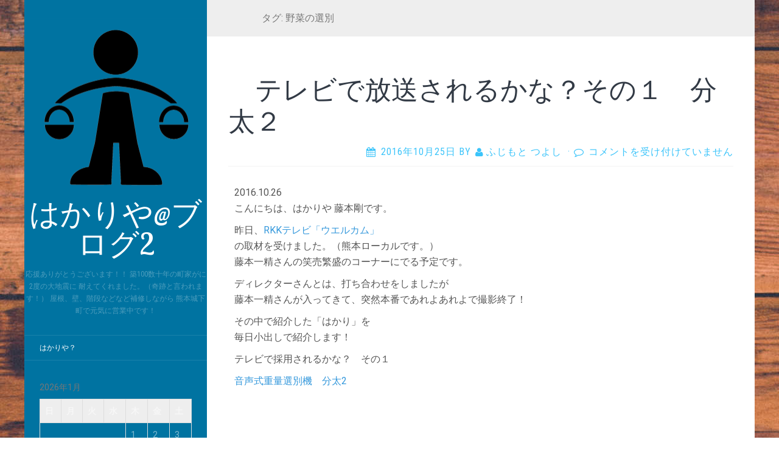

--- FILE ---
content_type: text/html; charset=UTF-8
request_url: https://kgmg.blue/tag/%E9%87%8E%E8%8F%9C%E3%81%AE%E9%81%B8%E5%88%A5/
body_size: 11257
content:
<!DOCTYPE html>
<html lang="ja">
<head>
		<meta charset="UTF-8" />
	<meta http-equiv="X-UA-Compatible" content="IE=edge">
	<meta name="viewport" content="width=device-width, initial-scale=1.0" />
	<link rel="profile" href="http://gmpg.org/xfn/11" />
	<link rel="pingback" href="https://kgmg.blue/xmlrpc.php" />
	<title>野菜の選別 &#8211; はかりや@ブログ2</title>
<meta name='robots' content='max-image-preview:large' />
<link rel='dns-prefetch' href='//fonts.googleapis.com' />
<link rel="alternate" type="application/rss+xml" title="はかりや@ブログ2 &raquo; フィード" href="https://kgmg.blue/feed/" />
<link rel="alternate" type="application/rss+xml" title="はかりや@ブログ2 &raquo; コメントフィード" href="https://kgmg.blue/comments/feed/" />
<link rel="alternate" type="application/rss+xml" title="はかりや@ブログ2 &raquo; 野菜の選別 タグのフィード" href="https://kgmg.blue/tag/%e9%87%8e%e8%8f%9c%e3%81%ae%e9%81%b8%e5%88%a5/feed/" />
<style id='wp-img-auto-sizes-contain-inline-css' type='text/css'>
img:is([sizes=auto i],[sizes^="auto," i]){contain-intrinsic-size:3000px 1500px}
/*# sourceURL=wp-img-auto-sizes-contain-inline-css */
</style>
<style id='wp-emoji-styles-inline-css' type='text/css'>

	img.wp-smiley, img.emoji {
		display: inline !important;
		border: none !important;
		box-shadow: none !important;
		height: 1em !important;
		width: 1em !important;
		margin: 0 0.07em !important;
		vertical-align: -0.1em !important;
		background: none !important;
		padding: 0 !important;
	}
/*# sourceURL=wp-emoji-styles-inline-css */
</style>
<style id='wp-block-library-inline-css' type='text/css'>
:root{--wp-block-synced-color:#7a00df;--wp-block-synced-color--rgb:122,0,223;--wp-bound-block-color:var(--wp-block-synced-color);--wp-editor-canvas-background:#ddd;--wp-admin-theme-color:#007cba;--wp-admin-theme-color--rgb:0,124,186;--wp-admin-theme-color-darker-10:#006ba1;--wp-admin-theme-color-darker-10--rgb:0,107,160.5;--wp-admin-theme-color-darker-20:#005a87;--wp-admin-theme-color-darker-20--rgb:0,90,135;--wp-admin-border-width-focus:2px}@media (min-resolution:192dpi){:root{--wp-admin-border-width-focus:1.5px}}.wp-element-button{cursor:pointer}:root .has-very-light-gray-background-color{background-color:#eee}:root .has-very-dark-gray-background-color{background-color:#313131}:root .has-very-light-gray-color{color:#eee}:root .has-very-dark-gray-color{color:#313131}:root .has-vivid-green-cyan-to-vivid-cyan-blue-gradient-background{background:linear-gradient(135deg,#00d084,#0693e3)}:root .has-purple-crush-gradient-background{background:linear-gradient(135deg,#34e2e4,#4721fb 50%,#ab1dfe)}:root .has-hazy-dawn-gradient-background{background:linear-gradient(135deg,#faaca8,#dad0ec)}:root .has-subdued-olive-gradient-background{background:linear-gradient(135deg,#fafae1,#67a671)}:root .has-atomic-cream-gradient-background{background:linear-gradient(135deg,#fdd79a,#004a59)}:root .has-nightshade-gradient-background{background:linear-gradient(135deg,#330968,#31cdcf)}:root .has-midnight-gradient-background{background:linear-gradient(135deg,#020381,#2874fc)}:root{--wp--preset--font-size--normal:16px;--wp--preset--font-size--huge:42px}.has-regular-font-size{font-size:1em}.has-larger-font-size{font-size:2.625em}.has-normal-font-size{font-size:var(--wp--preset--font-size--normal)}.has-huge-font-size{font-size:var(--wp--preset--font-size--huge)}.has-text-align-center{text-align:center}.has-text-align-left{text-align:left}.has-text-align-right{text-align:right}.has-fit-text{white-space:nowrap!important}#end-resizable-editor-section{display:none}.aligncenter{clear:both}.items-justified-left{justify-content:flex-start}.items-justified-center{justify-content:center}.items-justified-right{justify-content:flex-end}.items-justified-space-between{justify-content:space-between}.screen-reader-text{border:0;clip-path:inset(50%);height:1px;margin:-1px;overflow:hidden;padding:0;position:absolute;width:1px;word-wrap:normal!important}.screen-reader-text:focus{background-color:#ddd;clip-path:none;color:#444;display:block;font-size:1em;height:auto;left:5px;line-height:normal;padding:15px 23px 14px;text-decoration:none;top:5px;width:auto;z-index:100000}html :where(.has-border-color){border-style:solid}html :where([style*=border-top-color]){border-top-style:solid}html :where([style*=border-right-color]){border-right-style:solid}html :where([style*=border-bottom-color]){border-bottom-style:solid}html :where([style*=border-left-color]){border-left-style:solid}html :where([style*=border-width]){border-style:solid}html :where([style*=border-top-width]){border-top-style:solid}html :where([style*=border-right-width]){border-right-style:solid}html :where([style*=border-bottom-width]){border-bottom-style:solid}html :where([style*=border-left-width]){border-left-style:solid}html :where(img[class*=wp-image-]){height:auto;max-width:100%}:where(figure){margin:0 0 1em}html :where(.is-position-sticky){--wp-admin--admin-bar--position-offset:var(--wp-admin--admin-bar--height,0px)}@media screen and (max-width:600px){html :where(.is-position-sticky){--wp-admin--admin-bar--position-offset:0px}}

/*# sourceURL=wp-block-library-inline-css */
</style><style id='global-styles-inline-css' type='text/css'>
:root{--wp--preset--aspect-ratio--square: 1;--wp--preset--aspect-ratio--4-3: 4/3;--wp--preset--aspect-ratio--3-4: 3/4;--wp--preset--aspect-ratio--3-2: 3/2;--wp--preset--aspect-ratio--2-3: 2/3;--wp--preset--aspect-ratio--16-9: 16/9;--wp--preset--aspect-ratio--9-16: 9/16;--wp--preset--color--black: #000000;--wp--preset--color--cyan-bluish-gray: #abb8c3;--wp--preset--color--white: #ffffff;--wp--preset--color--pale-pink: #f78da7;--wp--preset--color--vivid-red: #cf2e2e;--wp--preset--color--luminous-vivid-orange: #ff6900;--wp--preset--color--luminous-vivid-amber: #fcb900;--wp--preset--color--light-green-cyan: #7bdcb5;--wp--preset--color--vivid-green-cyan: #00d084;--wp--preset--color--pale-cyan-blue: #8ed1fc;--wp--preset--color--vivid-cyan-blue: #0693e3;--wp--preset--color--vivid-purple: #9b51e0;--wp--preset--gradient--vivid-cyan-blue-to-vivid-purple: linear-gradient(135deg,rgb(6,147,227) 0%,rgb(155,81,224) 100%);--wp--preset--gradient--light-green-cyan-to-vivid-green-cyan: linear-gradient(135deg,rgb(122,220,180) 0%,rgb(0,208,130) 100%);--wp--preset--gradient--luminous-vivid-amber-to-luminous-vivid-orange: linear-gradient(135deg,rgb(252,185,0) 0%,rgb(255,105,0) 100%);--wp--preset--gradient--luminous-vivid-orange-to-vivid-red: linear-gradient(135deg,rgb(255,105,0) 0%,rgb(207,46,46) 100%);--wp--preset--gradient--very-light-gray-to-cyan-bluish-gray: linear-gradient(135deg,rgb(238,238,238) 0%,rgb(169,184,195) 100%);--wp--preset--gradient--cool-to-warm-spectrum: linear-gradient(135deg,rgb(74,234,220) 0%,rgb(151,120,209) 20%,rgb(207,42,186) 40%,rgb(238,44,130) 60%,rgb(251,105,98) 80%,rgb(254,248,76) 100%);--wp--preset--gradient--blush-light-purple: linear-gradient(135deg,rgb(255,206,236) 0%,rgb(152,150,240) 100%);--wp--preset--gradient--blush-bordeaux: linear-gradient(135deg,rgb(254,205,165) 0%,rgb(254,45,45) 50%,rgb(107,0,62) 100%);--wp--preset--gradient--luminous-dusk: linear-gradient(135deg,rgb(255,203,112) 0%,rgb(199,81,192) 50%,rgb(65,88,208) 100%);--wp--preset--gradient--pale-ocean: linear-gradient(135deg,rgb(255,245,203) 0%,rgb(182,227,212) 50%,rgb(51,167,181) 100%);--wp--preset--gradient--electric-grass: linear-gradient(135deg,rgb(202,248,128) 0%,rgb(113,206,126) 100%);--wp--preset--gradient--midnight: linear-gradient(135deg,rgb(2,3,129) 0%,rgb(40,116,252) 100%);--wp--preset--font-size--small: 13px;--wp--preset--font-size--medium: 20px;--wp--preset--font-size--large: 36px;--wp--preset--font-size--x-large: 42px;--wp--preset--spacing--20: 0.44rem;--wp--preset--spacing--30: 0.67rem;--wp--preset--spacing--40: 1rem;--wp--preset--spacing--50: 1.5rem;--wp--preset--spacing--60: 2.25rem;--wp--preset--spacing--70: 3.38rem;--wp--preset--spacing--80: 5.06rem;--wp--preset--shadow--natural: 6px 6px 9px rgba(0, 0, 0, 0.2);--wp--preset--shadow--deep: 12px 12px 50px rgba(0, 0, 0, 0.4);--wp--preset--shadow--sharp: 6px 6px 0px rgba(0, 0, 0, 0.2);--wp--preset--shadow--outlined: 6px 6px 0px -3px rgb(255, 255, 255), 6px 6px rgb(0, 0, 0);--wp--preset--shadow--crisp: 6px 6px 0px rgb(0, 0, 0);}:where(.is-layout-flex){gap: 0.5em;}:where(.is-layout-grid){gap: 0.5em;}body .is-layout-flex{display: flex;}.is-layout-flex{flex-wrap: wrap;align-items: center;}.is-layout-flex > :is(*, div){margin: 0;}body .is-layout-grid{display: grid;}.is-layout-grid > :is(*, div){margin: 0;}:where(.wp-block-columns.is-layout-flex){gap: 2em;}:where(.wp-block-columns.is-layout-grid){gap: 2em;}:where(.wp-block-post-template.is-layout-flex){gap: 1.25em;}:where(.wp-block-post-template.is-layout-grid){gap: 1.25em;}.has-black-color{color: var(--wp--preset--color--black) !important;}.has-cyan-bluish-gray-color{color: var(--wp--preset--color--cyan-bluish-gray) !important;}.has-white-color{color: var(--wp--preset--color--white) !important;}.has-pale-pink-color{color: var(--wp--preset--color--pale-pink) !important;}.has-vivid-red-color{color: var(--wp--preset--color--vivid-red) !important;}.has-luminous-vivid-orange-color{color: var(--wp--preset--color--luminous-vivid-orange) !important;}.has-luminous-vivid-amber-color{color: var(--wp--preset--color--luminous-vivid-amber) !important;}.has-light-green-cyan-color{color: var(--wp--preset--color--light-green-cyan) !important;}.has-vivid-green-cyan-color{color: var(--wp--preset--color--vivid-green-cyan) !important;}.has-pale-cyan-blue-color{color: var(--wp--preset--color--pale-cyan-blue) !important;}.has-vivid-cyan-blue-color{color: var(--wp--preset--color--vivid-cyan-blue) !important;}.has-vivid-purple-color{color: var(--wp--preset--color--vivid-purple) !important;}.has-black-background-color{background-color: var(--wp--preset--color--black) !important;}.has-cyan-bluish-gray-background-color{background-color: var(--wp--preset--color--cyan-bluish-gray) !important;}.has-white-background-color{background-color: var(--wp--preset--color--white) !important;}.has-pale-pink-background-color{background-color: var(--wp--preset--color--pale-pink) !important;}.has-vivid-red-background-color{background-color: var(--wp--preset--color--vivid-red) !important;}.has-luminous-vivid-orange-background-color{background-color: var(--wp--preset--color--luminous-vivid-orange) !important;}.has-luminous-vivid-amber-background-color{background-color: var(--wp--preset--color--luminous-vivid-amber) !important;}.has-light-green-cyan-background-color{background-color: var(--wp--preset--color--light-green-cyan) !important;}.has-vivid-green-cyan-background-color{background-color: var(--wp--preset--color--vivid-green-cyan) !important;}.has-pale-cyan-blue-background-color{background-color: var(--wp--preset--color--pale-cyan-blue) !important;}.has-vivid-cyan-blue-background-color{background-color: var(--wp--preset--color--vivid-cyan-blue) !important;}.has-vivid-purple-background-color{background-color: var(--wp--preset--color--vivid-purple) !important;}.has-black-border-color{border-color: var(--wp--preset--color--black) !important;}.has-cyan-bluish-gray-border-color{border-color: var(--wp--preset--color--cyan-bluish-gray) !important;}.has-white-border-color{border-color: var(--wp--preset--color--white) !important;}.has-pale-pink-border-color{border-color: var(--wp--preset--color--pale-pink) !important;}.has-vivid-red-border-color{border-color: var(--wp--preset--color--vivid-red) !important;}.has-luminous-vivid-orange-border-color{border-color: var(--wp--preset--color--luminous-vivid-orange) !important;}.has-luminous-vivid-amber-border-color{border-color: var(--wp--preset--color--luminous-vivid-amber) !important;}.has-light-green-cyan-border-color{border-color: var(--wp--preset--color--light-green-cyan) !important;}.has-vivid-green-cyan-border-color{border-color: var(--wp--preset--color--vivid-green-cyan) !important;}.has-pale-cyan-blue-border-color{border-color: var(--wp--preset--color--pale-cyan-blue) !important;}.has-vivid-cyan-blue-border-color{border-color: var(--wp--preset--color--vivid-cyan-blue) !important;}.has-vivid-purple-border-color{border-color: var(--wp--preset--color--vivid-purple) !important;}.has-vivid-cyan-blue-to-vivid-purple-gradient-background{background: var(--wp--preset--gradient--vivid-cyan-blue-to-vivid-purple) !important;}.has-light-green-cyan-to-vivid-green-cyan-gradient-background{background: var(--wp--preset--gradient--light-green-cyan-to-vivid-green-cyan) !important;}.has-luminous-vivid-amber-to-luminous-vivid-orange-gradient-background{background: var(--wp--preset--gradient--luminous-vivid-amber-to-luminous-vivid-orange) !important;}.has-luminous-vivid-orange-to-vivid-red-gradient-background{background: var(--wp--preset--gradient--luminous-vivid-orange-to-vivid-red) !important;}.has-very-light-gray-to-cyan-bluish-gray-gradient-background{background: var(--wp--preset--gradient--very-light-gray-to-cyan-bluish-gray) !important;}.has-cool-to-warm-spectrum-gradient-background{background: var(--wp--preset--gradient--cool-to-warm-spectrum) !important;}.has-blush-light-purple-gradient-background{background: var(--wp--preset--gradient--blush-light-purple) !important;}.has-blush-bordeaux-gradient-background{background: var(--wp--preset--gradient--blush-bordeaux) !important;}.has-luminous-dusk-gradient-background{background: var(--wp--preset--gradient--luminous-dusk) !important;}.has-pale-ocean-gradient-background{background: var(--wp--preset--gradient--pale-ocean) !important;}.has-electric-grass-gradient-background{background: var(--wp--preset--gradient--electric-grass) !important;}.has-midnight-gradient-background{background: var(--wp--preset--gradient--midnight) !important;}.has-small-font-size{font-size: var(--wp--preset--font-size--small) !important;}.has-medium-font-size{font-size: var(--wp--preset--font-size--medium) !important;}.has-large-font-size{font-size: var(--wp--preset--font-size--large) !important;}.has-x-large-font-size{font-size: var(--wp--preset--font-size--x-large) !important;}
/*# sourceURL=global-styles-inline-css */
</style>

<style id='classic-theme-styles-inline-css' type='text/css'>
/*! This file is auto-generated */
.wp-block-button__link{color:#fff;background-color:#32373c;border-radius:9999px;box-shadow:none;text-decoration:none;padding:calc(.667em + 2px) calc(1.333em + 2px);font-size:1.125em}.wp-block-file__button{background:#32373c;color:#fff;text-decoration:none}
/*# sourceURL=/wp-includes/css/classic-themes.min.css */
</style>
<link rel='stylesheet' id='parent-style-css' href='https://kgmg.blue/wp-content/themes/flat/style.css?ver=6.9' media='all' />
<link rel='stylesheet' id='flat-style-css' href='https://kgmg.blue/wp-content/themes/flat-sky/style.css?ver=6.9' media='all' />
<link rel='stylesheet' id='flat_sky-child-style-css' href='https://kgmg.blue/wp-content/themes/flat-sky/style.css?ver=6.9' media='all' />
<link rel='stylesheet' id='flat-fonts-css' href='//fonts.googleapis.com/css?family=Lobster+Two%7CRoboto:400,700%7CRoboto+Slab%7CRoboto+Condensed' media='all' />
<link rel='stylesheet' id='flat-theme-css' href='https://kgmg.blue/wp-content/themes/flat/assets/css/flat.min.css?ver=1.7.11' media='all' />
<script type="text/javascript" src="https://kgmg.blue/wp-includes/js/jquery/jquery.min.js?ver=3.7.1" id="jquery-core-js"></script>
<script type="text/javascript" src="https://kgmg.blue/wp-includes/js/jquery/jquery-migrate.min.js?ver=3.4.1" id="jquery-migrate-js"></script>
<script type="text/javascript" src="https://kgmg.blue/wp-content/themes/flat/assets/js/flat.min.js?ver=1.7.11" id="flat-js-js"></script>
<!--[if lt IE 9]>
<script type="text/javascript" src="https://kgmg.blue/wp-content/themes/flat/assets/js/html5shiv.min.js?ver=3.7.2" id="html5shiv-js"></script>
<![endif]-->
<link rel="https://api.w.org/" href="https://kgmg.blue/wp-json/" /><link rel="alternate" title="JSON" type="application/json" href="https://kgmg.blue/wp-json/wp/v2/tags/24" /><link rel="EditURI" type="application/rsd+xml" title="RSD" href="https://kgmg.blue/xmlrpc.php?rsd" />
<meta name="generator" content="WordPress 6.9" />
<!-- Enter your scripts here --><style type="text/css">#page:before, .sidebar-offcanvas, #secondary { background-color: #2d2d2d; }@media (max-width: 1199px) { #page &gt; .container { background-color: #2d2d2d; } }body { background-size: contain; }</style><style type="text/css">#masthead .site-title {font-family:Lobster Two}body {font-family:Roboto }h1,h2,h3,h4,h5,h6 {font-family:Roboto Slab}#masthead .site-description, .hentry .entry-meta {font-family:Roboto Condensed}</style><style type="text/css" id="custom-background-css">
body.custom-background { background-image: url("https://kgmg.blue/wp-content/themes/flat-sky/assets/img/default-background.jpg"); background-position: center top; background-size: auto; background-repeat: repeat-y; background-attachment: scroll; }
</style>
	<link rel="icon" href="https://kgmg.blue/wp-content/uploads/2016/09/cropped-cropped-a226916a832b7e41b90e9a8cf99b0c43-32x32.png" sizes="32x32" />
<link rel="icon" href="https://kgmg.blue/wp-content/uploads/2016/09/cropped-cropped-a226916a832b7e41b90e9a8cf99b0c43-192x192.png" sizes="192x192" />
<link rel="apple-touch-icon" href="https://kgmg.blue/wp-content/uploads/2016/09/cropped-cropped-a226916a832b7e41b90e9a8cf99b0c43-180x180.png" />
<meta name="msapplication-TileImage" content="https://kgmg.blue/wp-content/uploads/2016/09/cropped-cropped-a226916a832b7e41b90e9a8cf99b0c43-270x270.png" />
	</head>

<body class="archive tag tag-24 custom-background wp-theme-flat wp-child-theme-flat-sky" itemscope itemtype="http://schema.org/WebPage">
<div id="page">
	<div class="container">
		<div class="row row-offcanvas row-offcanvas-left">
			<div id="secondary" class="col-lg-3">
								<header id="masthead" class="site-header" role="banner">
										<div class="hgroup">
						<h1 class="site-title display-title-logo"><a href="https://kgmg.blue/" title="はかりや@ブログ2" rel="home"><img itemprop="primaryImageofPage" alt="はかりや@ブログ2" src="http://kgmg.blue/wp-content/uploads/2016/09/a226916a832b7e41b90e9a8cf99b0c43.png" /><span itemprop="name">はかりや@ブログ2</span></a></h1><h2 itemprop="description" class="site-description">応援ありがとうございます！！ 築100数十年の町家がに2度の大地震に 耐えてくれました。（奇跡と言われます！） 屋根、壁、階段などなど補修しながら 熊本城下町で元気に営業中です！</h2>					</div>
					<button type="button" class="btn btn-link hidden-lg toggle-sidebar" data-toggle="offcanvas" aria-label="Sidebar"><i class="fa fa-gear"></i></button>
					<button type="button" class="btn btn-link hidden-lg toggle-navigation" aria-label="Navigation Menu"><i class="fa fa-bars"></i></button>
					<nav id="site-navigation" class="navigation main-navigation" role="navigation">
						<ul id="menu-%e3%81%af%e3%81%8b%e3%82%8a%e3%82%84%ef%bc%9f" class="nav-menu"><li id="menu-item-82" class="menu-item menu-item-type-post_type menu-item-object-page menu-item-82"><a href="https://kgmg.blue/hakariya/">はかりや？</a></li>
</ul>					</nav>
									</header>
				
				<div class="sidebar-offcanvas">
					<div id="main-sidebar" class="widget-area" role="complementary">
											<aside id="calendar-2" class="widget widget_calendar">
<div id="calendar_wrap" class="calendar_wrap"><table id="wp-calendar" class="wp-calendar-table">
	<caption>2026年1月</caption>
	<thead>
	<tr>
		<th scope="col" aria-label="日曜日">日</th>
		<th scope="col" aria-label="月曜日">月</th>
		<th scope="col" aria-label="火曜日">火</th>
		<th scope="col" aria-label="水曜日">水</th>
		<th scope="col" aria-label="木曜日">木</th>
		<th scope="col" aria-label="金曜日">金</th>
		<th scope="col" aria-label="土曜日">土</th>
	</tr>
	</thead>
	<tbody>
	<tr>
		<td colspan="4" class="pad">&nbsp;</td><td>1</td><td>2</td><td>3</td>
	</tr>
	<tr>
		<td>4</td><td><a href="https://kgmg.blue/2026/01/05/" aria-label="2026年1月5日 に投稿を公開">5</a></td><td><a href="https://kgmg.blue/2026/01/06/" aria-label="2026年1月6日 に投稿を公開">6</a></td><td><a href="https://kgmg.blue/2026/01/07/" aria-label="2026年1月7日 に投稿を公開">7</a></td><td><a href="https://kgmg.blue/2026/01/08/" aria-label="2026年1月8日 に投稿を公開">8</a></td><td><a href="https://kgmg.blue/2026/01/09/" aria-label="2026年1月9日 に投稿を公開">9</a></td><td>10</td>
	</tr>
	<tr>
		<td>11</td><td>12</td><td><a href="https://kgmg.blue/2026/01/13/" aria-label="2026年1月13日 に投稿を公開">13</a></td><td><a href="https://kgmg.blue/2026/01/14/" aria-label="2026年1月14日 に投稿を公開">14</a></td><td><a href="https://kgmg.blue/2026/01/15/" aria-label="2026年1月15日 に投稿を公開">15</a></td><td><a href="https://kgmg.blue/2026/01/16/" aria-label="2026年1月16日 に投稿を公開">16</a></td><td>17</td>
	</tr>
	<tr>
		<td>18</td><td><a href="https://kgmg.blue/2026/01/19/" aria-label="2026年1月19日 に投稿を公開">19</a></td><td><a href="https://kgmg.blue/2026/01/20/" aria-label="2026年1月20日 に投稿を公開">20</a></td><td><a href="https://kgmg.blue/2026/01/21/" aria-label="2026年1月21日 に投稿を公開">21</a></td><td><a href="https://kgmg.blue/2026/01/22/" aria-label="2026年1月22日 に投稿を公開">22</a></td><td><a href="https://kgmg.blue/2026/01/23/" aria-label="2026年1月23日 に投稿を公開">23</a></td><td>24</td>
	</tr>
	<tr>
		<td>25</td><td><a href="https://kgmg.blue/2026/01/26/" aria-label="2026年1月26日 に投稿を公開">26</a></td><td><a href="https://kgmg.blue/2026/01/27/" aria-label="2026年1月27日 に投稿を公開">27</a></td><td id="today"><a href="https://kgmg.blue/2026/01/28/" aria-label="2026年1月28日 に投稿を公開">28</a></td><td>29</td><td>30</td><td>31</td>
	</tr>
	</tbody>
	</table><nav aria-label="前と次の月" class="wp-calendar-nav">
		<span class="wp-calendar-nav-prev"><a href="https://kgmg.blue/2025/12/">&laquo; 12月</a></span>
		<span class="pad">&nbsp;</span>
		<span class="wp-calendar-nav-next">&nbsp;</span>
	</nav></div>					</aside>
					<aside id="categories-2" class="widget widget_categories">
						<h3 class='widget-title'>カテゴリー</h3>

			<ul>
					<li class="cat-item cat-item-4"><a href="https://kgmg.blue/category/genki4/">今日も元気だ。ご飯が美味い！その4</a>
</li>
	<li class="cat-item cat-item-40"><a href="https://kgmg.blue/category/genki4/genki5/">今日も元気だ。ご飯が美味い！その5</a>
</li>
	<li class="cat-item cat-item-73"><a href="https://kgmg.blue/category/genki4/genki6/">今日も元気だ。ご飯が美味い！その6</a>
</li>
	<li class="cat-item cat-item-6"><a href="https://kgmg.blue/category/syouhinnsyoukai/">商品紹介　</a>
</li>
	<li class="cat-item cat-item-8"><a href="https://kgmg.blue/category/syouhinnsyoukai/%e5%95%86%e5%93%81%e7%b4%b9%e4%bb%8b%e3%80%80%e3%81%af%e3%81%8b%e3%82%8a/">商品紹介　はかり</a>
</li>
	<li class="cat-item cat-item-7"><a href="https://kgmg.blue/category/syouhinnsyoukai/%e5%95%86%e5%93%81%e7%b4%b9%e4%bb%8b%e3%80%80%e3%83%87%e3%82%b8%e3%82%bf%e3%83%ab%e3%83%8f%e3%82%ab%e3%83%aa/">商品紹介　デジタルハカリ</a>
</li>
	<li class="cat-item cat-item-9"><a href="https://kgmg.blue/category/%e6%97%85%e3%80%80%e7%99%bb%e5%b1%b1%e3%80%80%e3%82%b9%e3%82%ad%e3%83%bc/">旅　登山　スキー</a>
</li>
	<li class="cat-item cat-item-16"><a href="https://kgmg.blue/category/syouhinnsyoukai/%e6%b8%a9%e5%ba%a6%e8%a8%88/">温度計</a>
</li>
	<li class="cat-item cat-item-17"><a href="https://kgmg.blue/category/syouhinnsyoukai/%e6%b8%a9%e6%b9%bf%e5%ba%a6%e8%a8%88/">温湿度計</a>
</li>
	<li class="cat-item cat-item-53"><a href="https://kgmg.blue/category/%e7%86%8a%e6%9c%aclove/">熊本Love</a>
</li>
	<li class="cat-item cat-item-5"><a href="https://kgmg.blue/category/%e9%87%91%e5%b3%b0%e5%b1%b1-2016%e5%b9%b410%e6%9c%8811%e6%9c%8812%e6%9c%88/">金峰山 2016年10月11月12月</a>
</li>
	<li class="cat-item cat-item-39"><a href="https://kgmg.blue/category/%e9%87%91%e5%b3%b0%e5%b1%b1-2016%e5%b9%b410%e6%9c%8811%e6%9c%8812%e6%9c%88/%e9%87%91%e5%b3%b0%e5%b1%b1-2017%e5%b9%b41%e6%9c%882%e6%9c%883%e6%9c%88/">金峰山 2017年1月2月3月</a>
</li>
	<li class="cat-item cat-item-49"><a href="https://kgmg.blue/category/%e9%87%91%e5%b3%b0%e5%b1%b1-2016%e5%b9%b410%e6%9c%8811%e6%9c%8812%e6%9c%88/%e9%87%91%e5%b3%b0%e5%b1%b1-2017%e5%b9%b44%e6%9c%885%e6%9c%886%e6%9c%88/">金峰山 2017年4月5月6月</a>
</li>
	<li class="cat-item cat-item-59"><a href="https://kgmg.blue/category/%e9%87%91%e5%b3%b0%e5%b1%b1-2016%e5%b9%b410%e6%9c%8811%e6%9c%8812%e6%9c%88/%e9%87%91%e5%b3%b0%e5%b1%b1-2017%e5%b9%b47%e6%9c%888%e6%9c%889%e6%9c%88/">金峰山 2017年7月8月9月</a>
</li>
	<li class="cat-item cat-item-68"><a href="https://kgmg.blue/category/%e9%87%91%e5%b3%b0%e5%b1%b1-2016%e5%b9%b410%e6%9c%8811%e6%9c%8812%e6%9c%88/%e9%87%91%e5%b3%b0%e5%b1%b1-2017%e5%b9%b4%e3%80%8010%e6%9c%8811%e6%9c%8812%e6%9c%88/">金峰山 2017年　10月11月12月</a>
</li>
	<li class="cat-item cat-item-110"><a href="https://kgmg.blue/category/%e9%87%91%e5%b3%b0%e5%b1%b1-2016%e5%b9%b410%e6%9c%8811%e6%9c%8812%e6%9c%88/kinpo2018101112/">金峰山 2018年10月11月12月</a>
</li>
	<li class="cat-item cat-item-72"><a href="https://kgmg.blue/category/%e9%87%91%e5%b3%b0%e5%b1%b1-2016%e5%b9%b410%e6%9c%8811%e6%9c%8812%e6%9c%88/%e9%87%91%e5%b3%b0%e5%b1%b1-2018%e5%b9%b41%e6%9c%882%e6%9c%883%e6%9c%88-%e9%87%91%e5%b3%b0%e5%b1%b1%e3%80%802016%e5%b9%b410%e6%9c%8811%e6%9c%8812%e6%9c%88/">金峰山 2018年1月2月3月</a>
</li>
	<li class="cat-item cat-item-78"><a href="https://kgmg.blue/category/%e9%87%91%e5%b3%b0%e5%b1%b1-2016%e5%b9%b410%e6%9c%8811%e6%9c%8812%e6%9c%88/%e9%87%91%e5%b3%b0%e5%b1%b1-2018%e5%b9%b44%e6%9c%885%e6%9c%886%e6%9c%88/">金峰山 2018年4月5月6月</a>
</li>
	<li class="cat-item cat-item-85"><a href="https://kgmg.blue/category/%e9%87%91%e5%b3%b0%e5%b1%b1-2016%e5%b9%b410%e6%9c%8811%e6%9c%8812%e6%9c%88/%e9%87%91%e5%b3%b0%e5%b1%b1-2018%e5%b9%b47%e6%9c%888%e6%9c%889%e6%9c%88/">金峰山 2018年7月8月9月</a>
</li>
	<li class="cat-item cat-item-201"><a href="https://kgmg.blue/category/%e9%87%91%e5%b3%b0%e5%b1%b1-2016%e5%b9%b410%e6%9c%8811%e6%9c%8812%e6%9c%88/%e9%87%91%e5%b3%b0%e5%b1%b1-2019%e5%b9%b410%e6%9c%8811%e6%9c%8812%e6%9c%88/">金峰山 2019年10月11月12月</a>
</li>
	<li class="cat-item cat-item-124"><a href="https://kgmg.blue/category/%e9%87%91%e5%b3%b0%e5%b1%b1-2016%e5%b9%b410%e6%9c%8811%e6%9c%8812%e6%9c%88/%e9%87%91%e5%b3%b0%e5%b1%b1-2019%e5%b9%b41%e6%9c%882%e6%9c%883%e6%9c%88/">金峰山 2019年1月2月3月</a>
</li>
	<li class="cat-item cat-item-133"><a href="https://kgmg.blue/category/%e9%87%91%e5%b3%b0%e5%b1%b1-2016%e5%b9%b410%e6%9c%8811%e6%9c%8812%e6%9c%88/%e9%87%91%e5%b3%b0%e5%b1%b1-2019%e5%b9%b44%e6%9c%885%e6%9c%886%e6%9c%88/">金峰山 2019年4月5月6月</a>
</li>
	<li class="cat-item cat-item-158"><a href="https://kgmg.blue/category/%e9%87%91%e5%b3%b0%e5%b1%b1-2016%e5%b9%b410%e6%9c%8811%e6%9c%8812%e6%9c%88/kinpo20190789/">金峰山 2019年7月8月9月</a>
</li>
	<li class="cat-item cat-item-255"><a href="https://kgmg.blue/category/%e9%87%91%e5%b3%b0%e5%b1%b1-2016%e5%b9%b410%e6%9c%8811%e6%9c%8812%e6%9c%88/%e9%87%91%e5%b3%b0%e5%b1%b1-2020%e5%b9%b410%e6%9c%8811%e6%9c%8812%e6%9c%88/">金峰山 2020年10月11月12月</a>
</li>
	<li class="cat-item cat-item-223"><a href="https://kgmg.blue/category/%e9%87%91%e5%b3%b0%e5%b1%b1-2016%e5%b9%b410%e6%9c%8811%e6%9c%8812%e6%9c%88/%e9%87%91%e5%b3%b0%e5%b1%b1-2020%e5%b9%b41%e6%9c%882%e6%9c%883%e6%9c%88/">金峰山 2020年1月2月3月</a>
</li>
	<li class="cat-item cat-item-245"><a href="https://kgmg.blue/category/%e9%87%91%e5%b3%b0%e5%b1%b1-2016%e5%b9%b410%e6%9c%8811%e6%9c%8812%e6%9c%88/%e9%87%91%e5%b3%b0%e5%b1%b1-2020%e5%b9%b44%e6%9c%885%e6%9c%886%e6%9c%88/">金峰山 2020年4月5月6月</a>
</li>
	<li class="cat-item cat-item-254"><a href="https://kgmg.blue/category/%e9%87%91%e5%b3%b0%e5%b1%b1-2016%e5%b9%b410%e6%9c%8811%e6%9c%8812%e6%9c%88/%e9%87%91%e5%b3%b0%e5%b1%b1-2020%e5%b9%b47%e6%9c%888%e6%9c%889%e6%9c%88/">金峰山 2020年7月8月9月</a>
</li>
	<li class="cat-item cat-item-268"><a href="https://kgmg.blue/category/%e9%87%91%e5%b3%b0%e5%b1%b1-2016%e5%b9%b410%e6%9c%8811%e6%9c%8812%e6%9c%88/%e9%87%91%e5%b3%b0%e5%b1%b1-2021%e5%b9%b410%e6%9c%8811%e6%9c%8812%e6%9c%88/">金峰山 2021年10月11月12月</a>
</li>
	<li class="cat-item cat-item-259"><a href="https://kgmg.blue/category/%e9%87%91%e5%b3%b0%e5%b1%b1-2016%e5%b9%b410%e6%9c%8811%e6%9c%8812%e6%9c%88/%e9%87%91%e5%b3%b0%e5%b1%b1-2021%e5%b9%b41%e6%9c%882%e6%9c%883%e6%9c%88/">金峰山 2021年1月2月3月</a>
</li>
	<li class="cat-item cat-item-266"><a href="https://kgmg.blue/category/%e9%87%91%e5%b3%b0%e5%b1%b1-2016%e5%b9%b410%e6%9c%8811%e6%9c%8812%e6%9c%88/%e9%87%91%e5%b3%b0%e5%b1%b1-2020%e5%b9%b44%e6%9c%885%e6%9c%886%e6%9c%88-%e9%87%91%e5%b3%b0%e5%b1%b1-2016%e5%b9%b410%e6%9c%8811%e6%9c%8812%e6%9c%88/">金峰山 2021年4月5月6月</a>
</li>
	<li class="cat-item cat-item-267"><a href="https://kgmg.blue/category/%e9%87%91%e5%b3%b0%e5%b1%b1-2016%e5%b9%b410%e6%9c%8811%e6%9c%8812%e6%9c%88/%e9%87%91%e5%b3%b0%e5%b1%b1-2021%e5%b9%b47%e6%9c%888%e6%9c%889%e6%9c%88/">金峰山 2021年7月8月9月</a>
</li>
	<li class="cat-item cat-item-273"><a href="https://kgmg.blue/category/%e9%87%91%e5%b3%b0%e5%b1%b1-2016%e5%b9%b410%e6%9c%8811%e6%9c%8812%e6%9c%88/%e9%87%91%e5%b3%b0%e5%b1%b1-2022%e5%b9%b410%e6%9c%8811%e6%9c%8812%e6%9c%88/">金峰山 2022年10月11月12月</a>
</li>
	<li class="cat-item cat-item-269"><a href="https://kgmg.blue/category/%e9%87%91%e5%b3%b0%e5%b1%b1-2016%e5%b9%b410%e6%9c%8811%e6%9c%8812%e6%9c%88/%e9%87%91%e5%b3%b0%e5%b1%b1-2022%e5%b9%b41%e6%9c%882%e6%9c%883%e6%9c%88/">金峰山 2022年1月2月3月</a>
</li>
	<li class="cat-item cat-item-271"><a href="https://kgmg.blue/category/%e9%87%91%e5%b3%b0%e5%b1%b1-2016%e5%b9%b410%e6%9c%8811%e6%9c%8812%e6%9c%88/%e9%87%91%e5%b3%b0%e5%b1%b1-2022%e5%b9%b44%e6%9c%885%e6%9c%886%e6%9c%88/">金峰山 2022年4月5月6月</a>
</li>
	<li class="cat-item cat-item-272"><a href="https://kgmg.blue/category/%e9%87%91%e5%b3%b0%e5%b1%b1-2016%e5%b9%b410%e6%9c%8811%e6%9c%8812%e6%9c%88/%e9%87%91%e5%b3%b0%e5%b1%b1-2022%e5%b9%b47%e6%9c%888%e6%9c%889%e6%9c%88/">金峰山 2022年7月8月9月</a>
</li>
	<li class="cat-item cat-item-390"><a href="https://kgmg.blue/category/%e9%87%91%e5%b3%b0%e5%b1%b1-2016%e5%b9%b410%e6%9c%8811%e6%9c%8812%e6%9c%88/%e9%87%91%e5%b3%b0%e5%b1%b1-2023%e5%b9%b410%e6%9c%8811%e6%9c%8812%e6%9c%88/">金峰山 2023年10月11月12月</a>
</li>
	<li class="cat-item cat-item-274"><a href="https://kgmg.blue/category/%e9%87%91%e5%b3%b0%e5%b1%b1-2016%e5%b9%b410%e6%9c%8811%e6%9c%8812%e6%9c%88/%e9%87%91%e5%b3%b0%e5%b1%b1-2023%e5%b9%b41%e6%9c%882%e6%9c%883%e6%9c%88/">金峰山 2023年1月2月3月</a>
</li>
	<li class="cat-item cat-item-309"><a href="https://kgmg.blue/category/%e9%87%91%e5%b3%b0%e5%b1%b1-2016%e5%b9%b410%e6%9c%8811%e6%9c%8812%e6%9c%88/%e9%87%91%e5%b3%b0%e5%b1%b1-2023%e5%b9%b44%e6%9c%885%e6%9c%886%e6%9c%88/">金峰山 2023年4月5月6月</a>
</li>
	<li class="cat-item cat-item-361"><a href="https://kgmg.blue/category/%e9%87%91%e5%b3%b0%e5%b1%b1-2016%e5%b9%b410%e6%9c%8811%e6%9c%8812%e6%9c%88/%e9%87%91%e5%b3%b0%e5%b1%b1-2023%e5%b9%b47%e6%9c%888%e6%9c%889%e6%9c%88/">金峰山 2023年7月8月9月</a>
</li>
	<li class="cat-item cat-item-474"><a href="https://kgmg.blue/category/%e9%87%91%e5%b3%b0%e5%b1%b1-2016%e5%b9%b410%e6%9c%8811%e6%9c%8812%e6%9c%88/%e9%87%91%e5%b3%b0%e5%b1%b1-2024%e5%b9%b410%e6%9c%8811%e6%9c%8812%e6%9c%88/">金峰山 2024年10月11月12月</a>
</li>
	<li class="cat-item cat-item-421"><a href="https://kgmg.blue/category/%e9%87%91%e5%b3%b0%e5%b1%b1-2016%e5%b9%b410%e6%9c%8811%e6%9c%8812%e6%9c%88/%e9%87%91%e5%b3%b0%e5%b1%b1-2024%e5%b9%b41%e6%9c%882%e6%9c%883%e6%9c%88/">金峰山 2024年1月2月3月</a>
</li>
	<li class="cat-item cat-item-447"><a href="https://kgmg.blue/category/%e9%87%91%e5%b3%b0%e5%b1%b1-2016%e5%b9%b410%e6%9c%8811%e6%9c%8812%e6%9c%88/%e9%87%91%e5%b3%b0%e5%b1%b1-2024%e5%b9%b44%e6%9c%885%e6%9c%886%e6%9c%88/">金峰山 2024年4月5月6月</a>
</li>
	<li class="cat-item cat-item-472"><a href="https://kgmg.blue/category/%e9%87%91%e5%b3%b0%e5%b1%b1-2016%e5%b9%b410%e6%9c%8811%e6%9c%8812%e6%9c%88/%e9%87%91%e5%b3%b0%e5%b1%b1-2024%e5%b9%b47%e6%9c%888%e6%9c%889%e6%9c%88/">金峰山 2024年7月8月9月</a>
</li>
	<li class="cat-item cat-item-484"><a href="https://kgmg.blue/category/%e9%87%91%e5%b3%b0%e5%b1%b1-2016%e5%b9%b410%e6%9c%8811%e6%9c%8812%e6%9c%88/%e9%87%91%e5%b3%b0%e5%b1%b1-2025%e5%b9%b4-10%e6%9c%8811%e6%9c%8812%e6%9c%88/">金峰山 2025年 10月11月12月</a>
</li>
	<li class="cat-item cat-item-476"><a href="https://kgmg.blue/category/%e9%87%91%e5%b3%b0%e5%b1%b1-2016%e5%b9%b410%e6%9c%8811%e6%9c%8812%e6%9c%88/%e9%87%91%e5%b3%b0%e5%b1%b1-2025%e5%b9%b41%e6%9c%882%e6%9c%883%e6%9c%88/">金峰山 2025年1月2月3月</a>
</li>
	<li class="cat-item cat-item-478"><a href="https://kgmg.blue/category/%e9%87%91%e5%b3%b0%e5%b1%b1-2016%e5%b9%b410%e6%9c%8811%e6%9c%8812%e6%9c%88/%e9%87%91%e5%b3%b0%e5%b1%b1-2025%e5%b9%b44%e6%9c%885%e6%9c%886%e6%9c%88/">金峰山 2025年4月5月6月</a>
</li>
	<li class="cat-item cat-item-480"><a href="https://kgmg.blue/category/%e9%87%91%e5%b3%b0%e5%b1%b1-2016%e5%b9%b410%e6%9c%8811%e6%9c%8812%e6%9c%88/%e9%87%91%e5%b3%b0%e5%b1%b1-2025%e5%b9%b47%e6%9c%888%e6%9c%889%e6%9c%88/">金峰山 2025年7月8月9月</a>
</li>
	<li class="cat-item cat-item-485"><a href="https://kgmg.blue/category/%e9%87%91%e5%b3%b0%e5%b1%b1-2016%e5%b9%b410%e6%9c%8811%e6%9c%8812%e6%9c%88/%e9%87%91%e5%b3%b0%e5%b1%b1-2026%e5%b9%b41%e6%9c%882%e6%9c%883%e6%9c%88/">金峰山 2026年1月2月3月</a>
</li>
			</ul>

								</aside>

							<aside id="recent-posts-2" class="widget widget_recent_entries">

								<h3 class='widget-title'>最近の投稿</h3>

		<ul>
											<li>
					<a href="https://kgmg.blue/2026/01/28/%e3%81%aa%e3%81%8b%e3%81%aa%e3%81%8b%e3%81%ad%e3%80%82%e3%80%82%e3%80%82/">なかなかね。。。</a>
									</li>
											<li>
					<a href="https://kgmg.blue/2026/01/27/%e5%af%92%e3%81%95%e3%81%8c%e4%b8%80%e6%ae%b5%e8%90%bd%ef%bc%9f-3/">寒さが一段落？</a>
									</li>
											<li>
					<a href="https://kgmg.blue/2026/01/26/%e3%83%9e%e3%82%a4%e3%83%8a%e3%82%b92%e2%84%83%e3%81%af%e3%80%81%e5%af%92%e3%81%84%e3%80%82%e3%80%82%e3%80%82/">マイナス2℃は、寒い。。。</a>
									</li>
											<li>
					<a href="https://kgmg.blue/2026/01/23/%e6%9c%9d%e3%81%af%e3%80%81%e5%b0%8f%e9%9b%aa%e3%81%8c%e8%88%9e%e3%81%a3%e3%81%a6%e3%81%84%e3%81%9f%e3%81%ae%e3%81%a0%e3%80%82%e3%80%82/">朝は、小雪が舞っていたのだ。。</a>
									</li>
											<li>
					<a href="https://kgmg.blue/2026/01/22/%e3%81%82%e3%82%8a%e3%81%8c%e3%81%a8%e3%81%86%e3%81%ae%e6%97%a5/">ありがとうの日</a>
									</li>
											<li>
					<a href="https://kgmg.blue/2026/01/21/%e3%81%bb%e3%81%a9%e3%81%bb%e3%81%a9%e3%81%ae%e5%af%92%e6%b3%a2%e3%81%a7%e3%81%82%e3%82%8a%e3%81%be%e3%81%99%e3%82%88%e3%81%86%e3%81%ab%ef%bc%81/">ほどほどの寒波でありますように！</a>
									</li>
											<li>
					<a href="https://kgmg.blue/2026/01/20/%e5%85%83%e6%b0%97%e3%81%a7%e7%ac%91%e9%a1%94%e3%81%a7%e6%9a%ae%e3%82%89%e3%81%9b%e3%81%be%e3%81%99%e3%82%88%e3%81%86%e3%81%ab%ef%bc%81/">元気で笑顔で暮らせますように！</a>
									</li>
											<li>
					<a href="https://kgmg.blue/2026/01/19/%e3%81%9f%e3%81%a3%e3%81%9f1%e6%99%82%e9%96%93%e3%81%a7%e3%82%82%e3%83%95%e3%82%a7%e3%83%aa%e3%83%bc%e3%81%a7%e6%97%85%e6%b0%97%e5%88%86/">たった1時間でもフェリーで旅気分</a>
									</li>
											<li>
					<a href="https://kgmg.blue/2026/01/16/%e3%81%a1%e3%82%87%e3%81%a3%e3%81%a8%e5%b9%bb%e6%83%b3%e7%9a%84%e3%81%aa%e6%9c%9d-2/">ちょっと幻想的な朝</a>
									</li>
											<li>
					<a href="https://kgmg.blue/2026/01/15/%e7%be%a9%e3%83%8e%e5%af%8c%e5%a3%ab%e3%81%9f%e3%81%ae%e3%81%97%e3%81%bf%ef%bc%81/">義ノ富士たのしみ！</a>
									</li>
					</ul>

							</aside>
					<aside id="search-2" class="widget widget_search">
	<form method="get" id="searchform" action="https://kgmg.blue/">
		<label for="s" class="assistive-text">検索</label>
		<input type="text" class="field" name="s" id="s" placeholder="検索" />
		<input type="submit" class="submit" name="submit" id="searchsubmit" value="検索" />
	</form>
					</aside>
					<aside id="archives-2" class="widget widget_archive">
						<h3 class='widget-title'>アーカイブ</h3>

			<ul>
					<li><a href='https://kgmg.blue/2026/01/'>2026年1月</a></li>
	<li><a href='https://kgmg.blue/2025/12/'>2025年12月</a></li>
	<li><a href='https://kgmg.blue/2025/11/'>2025年11月</a></li>
	<li><a href='https://kgmg.blue/2025/10/'>2025年10月</a></li>
	<li><a href='https://kgmg.blue/2025/09/'>2025年9月</a></li>
	<li><a href='https://kgmg.blue/2025/08/'>2025年8月</a></li>
	<li><a href='https://kgmg.blue/2025/07/'>2025年7月</a></li>
	<li><a href='https://kgmg.blue/2025/06/'>2025年6月</a></li>
	<li><a href='https://kgmg.blue/2025/05/'>2025年5月</a></li>
	<li><a href='https://kgmg.blue/2025/04/'>2025年4月</a></li>
	<li><a href='https://kgmg.blue/2025/03/'>2025年3月</a></li>
	<li><a href='https://kgmg.blue/2025/02/'>2025年2月</a></li>
	<li><a href='https://kgmg.blue/2025/01/'>2025年1月</a></li>
	<li><a href='https://kgmg.blue/2024/12/'>2024年12月</a></li>
	<li><a href='https://kgmg.blue/2024/11/'>2024年11月</a></li>
	<li><a href='https://kgmg.blue/2024/10/'>2024年10月</a></li>
	<li><a href='https://kgmg.blue/2024/09/'>2024年9月</a></li>
	<li><a href='https://kgmg.blue/2024/08/'>2024年8月</a></li>
	<li><a href='https://kgmg.blue/2024/07/'>2024年7月</a></li>
	<li><a href='https://kgmg.blue/2024/06/'>2024年6月</a></li>
	<li><a href='https://kgmg.blue/2024/05/'>2024年5月</a></li>
	<li><a href='https://kgmg.blue/2024/04/'>2024年4月</a></li>
	<li><a href='https://kgmg.blue/2024/03/'>2024年3月</a></li>
	<li><a href='https://kgmg.blue/2024/02/'>2024年2月</a></li>
	<li><a href='https://kgmg.blue/2024/01/'>2024年1月</a></li>
	<li><a href='https://kgmg.blue/2023/12/'>2023年12月</a></li>
	<li><a href='https://kgmg.blue/2023/11/'>2023年11月</a></li>
	<li><a href='https://kgmg.blue/2023/10/'>2023年10月</a></li>
	<li><a href='https://kgmg.blue/2023/09/'>2023年9月</a></li>
	<li><a href='https://kgmg.blue/2023/08/'>2023年8月</a></li>
	<li><a href='https://kgmg.blue/2023/07/'>2023年7月</a></li>
	<li><a href='https://kgmg.blue/2023/06/'>2023年6月</a></li>
	<li><a href='https://kgmg.blue/2023/05/'>2023年5月</a></li>
	<li><a href='https://kgmg.blue/2023/04/'>2023年4月</a></li>
	<li><a href='https://kgmg.blue/2023/03/'>2023年3月</a></li>
	<li><a href='https://kgmg.blue/2023/02/'>2023年2月</a></li>
	<li><a href='https://kgmg.blue/2023/01/'>2023年1月</a></li>
	<li><a href='https://kgmg.blue/2022/12/'>2022年12月</a></li>
	<li><a href='https://kgmg.blue/2022/11/'>2022年11月</a></li>
	<li><a href='https://kgmg.blue/2022/10/'>2022年10月</a></li>
	<li><a href='https://kgmg.blue/2022/09/'>2022年9月</a></li>
	<li><a href='https://kgmg.blue/2022/08/'>2022年8月</a></li>
	<li><a href='https://kgmg.blue/2022/07/'>2022年7月</a></li>
	<li><a href='https://kgmg.blue/2022/06/'>2022年6月</a></li>
	<li><a href='https://kgmg.blue/2022/05/'>2022年5月</a></li>
	<li><a href='https://kgmg.blue/2022/04/'>2022年4月</a></li>
	<li><a href='https://kgmg.blue/2022/03/'>2022年3月</a></li>
	<li><a href='https://kgmg.blue/2022/02/'>2022年2月</a></li>
	<li><a href='https://kgmg.blue/2022/01/'>2022年1月</a></li>
	<li><a href='https://kgmg.blue/2021/12/'>2021年12月</a></li>
	<li><a href='https://kgmg.blue/2021/11/'>2021年11月</a></li>
	<li><a href='https://kgmg.blue/2021/10/'>2021年10月</a></li>
	<li><a href='https://kgmg.blue/2021/09/'>2021年9月</a></li>
	<li><a href='https://kgmg.blue/2021/08/'>2021年8月</a></li>
	<li><a href='https://kgmg.blue/2021/07/'>2021年7月</a></li>
	<li><a href='https://kgmg.blue/2021/06/'>2021年6月</a></li>
	<li><a href='https://kgmg.blue/2021/05/'>2021年5月</a></li>
	<li><a href='https://kgmg.blue/2021/04/'>2021年4月</a></li>
	<li><a href='https://kgmg.blue/2021/03/'>2021年3月</a></li>
	<li><a href='https://kgmg.blue/2021/02/'>2021年2月</a></li>
	<li><a href='https://kgmg.blue/2021/01/'>2021年1月</a></li>
	<li><a href='https://kgmg.blue/2020/12/'>2020年12月</a></li>
	<li><a href='https://kgmg.blue/2020/11/'>2020年11月</a></li>
	<li><a href='https://kgmg.blue/2020/10/'>2020年10月</a></li>
	<li><a href='https://kgmg.blue/2020/09/'>2020年9月</a></li>
	<li><a href='https://kgmg.blue/2020/08/'>2020年8月</a></li>
	<li><a href='https://kgmg.blue/2020/07/'>2020年7月</a></li>
	<li><a href='https://kgmg.blue/2020/06/'>2020年6月</a></li>
	<li><a href='https://kgmg.blue/2020/05/'>2020年5月</a></li>
	<li><a href='https://kgmg.blue/2020/04/'>2020年4月</a></li>
	<li><a href='https://kgmg.blue/2020/03/'>2020年3月</a></li>
	<li><a href='https://kgmg.blue/2020/02/'>2020年2月</a></li>
	<li><a href='https://kgmg.blue/2020/01/'>2020年1月</a></li>
	<li><a href='https://kgmg.blue/2019/12/'>2019年12月</a></li>
	<li><a href='https://kgmg.blue/2019/11/'>2019年11月</a></li>
	<li><a href='https://kgmg.blue/2019/10/'>2019年10月</a></li>
	<li><a href='https://kgmg.blue/2019/09/'>2019年9月</a></li>
	<li><a href='https://kgmg.blue/2019/08/'>2019年8月</a></li>
	<li><a href='https://kgmg.blue/2019/07/'>2019年7月</a></li>
	<li><a href='https://kgmg.blue/2019/06/'>2019年6月</a></li>
	<li><a href='https://kgmg.blue/2019/05/'>2019年5月</a></li>
	<li><a href='https://kgmg.blue/2019/04/'>2019年4月</a></li>
	<li><a href='https://kgmg.blue/2019/03/'>2019年3月</a></li>
	<li><a href='https://kgmg.blue/2019/02/'>2019年2月</a></li>
	<li><a href='https://kgmg.blue/2019/01/'>2019年1月</a></li>
	<li><a href='https://kgmg.blue/2018/12/'>2018年12月</a></li>
	<li><a href='https://kgmg.blue/2018/11/'>2018年11月</a></li>
	<li><a href='https://kgmg.blue/2018/10/'>2018年10月</a></li>
	<li><a href='https://kgmg.blue/2018/09/'>2018年9月</a></li>
	<li><a href='https://kgmg.blue/2018/08/'>2018年8月</a></li>
	<li><a href='https://kgmg.blue/2018/07/'>2018年7月</a></li>
	<li><a href='https://kgmg.blue/2018/06/'>2018年6月</a></li>
	<li><a href='https://kgmg.blue/2018/05/'>2018年5月</a></li>
	<li><a href='https://kgmg.blue/2018/04/'>2018年4月</a></li>
	<li><a href='https://kgmg.blue/2018/03/'>2018年3月</a></li>
	<li><a href='https://kgmg.blue/2018/02/'>2018年2月</a></li>
	<li><a href='https://kgmg.blue/2018/01/'>2018年1月</a></li>
	<li><a href='https://kgmg.blue/2017/12/'>2017年12月</a></li>
	<li><a href='https://kgmg.blue/2017/11/'>2017年11月</a></li>
	<li><a href='https://kgmg.blue/2017/10/'>2017年10月</a></li>
	<li><a href='https://kgmg.blue/2017/09/'>2017年9月</a></li>
	<li><a href='https://kgmg.blue/2017/08/'>2017年8月</a></li>
	<li><a href='https://kgmg.blue/2017/07/'>2017年7月</a></li>
	<li><a href='https://kgmg.blue/2017/06/'>2017年6月</a></li>
	<li><a href='https://kgmg.blue/2017/05/'>2017年5月</a></li>
	<li><a href='https://kgmg.blue/2017/04/'>2017年4月</a></li>
	<li><a href='https://kgmg.blue/2017/03/'>2017年3月</a></li>
	<li><a href='https://kgmg.blue/2017/02/'>2017年2月</a></li>
	<li><a href='https://kgmg.blue/2017/01/'>2017年1月</a></li>
	<li><a href='https://kgmg.blue/2016/12/'>2016年12月</a></li>
	<li><a href='https://kgmg.blue/2016/11/'>2016年11月</a></li>
	<li><a href='https://kgmg.blue/2016/10/'>2016年10月</a></li>
	<li><a href='https://kgmg.blue/2016/09/'>2016年9月</a></li>
			</ul>

								</aside>
					<aside id="meta-2" class="widget widget_meta">
						<h3 class='widget-title'>メタ情報</h3>

		<ul>
						<li><a href="https://kgmg.blue/login_27852">ログイン</a></li>
			<li><a href="https://kgmg.blue/feed/">投稿フィード</a></li>
			<li><a href="https://kgmg.blue/comments/feed/">コメントフィード</a></li>

			<li><a href="https://ja.wordpress.org/">WordPress.org</a></li>
		</ul>

							</aside>
					<aside id="text-2" class="widget widget_text">
			<div class="textwidget"></div>
							</aside>
											</div>
				</div>
			</div>

						<div id="primary" class="content-area col-lg-9" itemprop="mainContentOfPage">
					<h1 class="page-title">タグ: <span>野菜の選別</span></h1>		
	
	<div id="content" class="site-content" role="main">
								<article itemscope itemtype="http://schema.org/Article" id="post-407" class="post-407 post type-post status-publish format-standard hentry category-7 tag-23 tag-22 tag-21 tag-24 tag-20">
	<header class="entry-header">
		<h2 class="entry-title" itemprop="name">
			<a itemprop="url" href="https://kgmg.blue/2016/10/25/%e3%80%80%e3%83%86%e3%83%ac%e3%83%93%e3%81%a7%e6%8e%a1%e7%94%a8%e3%81%95%e3%82%8c%e3%82%8b%e3%81%8b%e3%81%aa%ef%bc%9f%e3%81%9d%e3%81%ae%ef%bc%91%e3%80%80%e5%88%86%e5%a4%aa%ef%bc%92/" title="　テレビで放送されるかな？その１　分太２ へのパーマリンク" rel="bookmark">　テレビで放送されるかな？その１　分太２</a>
		</h2>
							<div class="entry-meta"><span class="entry-date"><a href="https://kgmg.blue/2016/10/25/%e3%80%80%e3%83%86%e3%83%ac%e3%83%93%e3%81%a7%e6%8e%a1%e7%94%a8%e3%81%95%e3%82%8c%e3%82%8b%e3%81%8b%e3%81%aa%ef%bc%9f%e3%81%9d%e3%81%ae%ef%bc%91%e3%80%80%e5%88%86%e5%a4%aa%ef%bc%92/" rel="bookmark"><time class="entry-date published" datetime="2016-10-25T16:14:29+09:00" itemprop="datepublished">2016年10月25日</time></a></span> by <span class="author vcard" itemscope itemprop="author" itemtype="http://schema.org/Person"><a class="url fn n" href="https://kgmg.blue/author/tsuyoshi/" rel="author" itemprop="url"><span itemprop="name">ふじもと つよし</span></a></span><span class="sep">&middot;</span><span class="comments-link"><span><span class="screen-reader-text">　テレビで放送されるかな？その１　分太２ は</span>コメントを受け付けていません</span></span></div>
			</header>
								<div class="entry-content" itemprop="articleBody">
						<p>2016.10.26<br />
こんにちは、はかりや 藤本剛です。</p>
<p>昨日、<a href="http://rkk.jp/welcome/">RKKテレビ「ウエルカム」</a><br />
の取材を受けました。（熊本ローカルです。）<br />
藤本一精さんの笑売繁盛のコーナーにでる予定です。</p>
<p>ディレクターさんとは、打ち合わせをしましたが<br />
藤本一精さんが入ってきて、突然本番であれよあれよで撮影終了！</p>
<p>その中で紹介した「はかり」を<br />
毎日小出しで紹介します！</p>
<p>テレビで採用されるかな？　その１</p>
<p><a href="http://www.kgmg.jp/bunta.htm">音声式重量選別機　分太2</a></p>
<p><iframe width="720" height="405" src="https://www.youtube.com/embed/gEgkLCs8ZJc?feature=oembed" frameborder="0" allowfullscreen></iframe></p>
<p>くだもの、野菜の選別で人気のはかりです。<br />
果物をバラバラにそろえるのは、お金がかかるので。。。<br />
先日お世話になった<br />
北海道のじゃがいもを使って<br />
藤本一精さんに試してもらったのだ。</p>
<p>さつまいもの選別では、売れますが<br />
じゃがいもの選別では、、、、</p>
<p>多分、分太２は、カットされないでしょう！！</p>
								</div>
			</article>
								</div>

												<footer class="site-info" itemscope itemtype="http://schema.org/WPFooter">
										<a href="http://ja.wordpress.org/" title="セマンティックなパブリッシングツール">Proudly powered by WordPress</a>.
					テーマ: Flat 1.0.4 by <a rel="nofollow" href="https://themeisle.com/themes/flat/" title="Flat WordPress Theme">Themeisle</a>.				</footer>
														</div>
					</div>
	</div>
</div>
<script type="speculationrules">
{"prefetch":[{"source":"document","where":{"and":[{"href_matches":"/*"},{"not":{"href_matches":["/wp-*.php","/wp-admin/*","/wp-content/uploads/*","/wp-content/*","/wp-content/plugins/*","/wp-content/themes/flat-sky/*","/wp-content/themes/flat/*","/*\\?(.+)"]}},{"not":{"selector_matches":"a[rel~=\"nofollow\"]"}},{"not":{"selector_matches":".no-prefetch, .no-prefetch a"}}]},"eagerness":"conservative"}]}
</script>
<!-- Enter your scripts here --><script id="wp-emoji-settings" type="application/json">
{"baseUrl":"https://s.w.org/images/core/emoji/17.0.2/72x72/","ext":".png","svgUrl":"https://s.w.org/images/core/emoji/17.0.2/svg/","svgExt":".svg","source":{"concatemoji":"https://kgmg.blue/wp-includes/js/wp-emoji-release.min.js?ver=6.9"}}
</script>
<script type="module">
/* <![CDATA[ */
/*! This file is auto-generated */
const a=JSON.parse(document.getElementById("wp-emoji-settings").textContent),o=(window._wpemojiSettings=a,"wpEmojiSettingsSupports"),s=["flag","emoji"];function i(e){try{var t={supportTests:e,timestamp:(new Date).valueOf()};sessionStorage.setItem(o,JSON.stringify(t))}catch(e){}}function c(e,t,n){e.clearRect(0,0,e.canvas.width,e.canvas.height),e.fillText(t,0,0);t=new Uint32Array(e.getImageData(0,0,e.canvas.width,e.canvas.height).data);e.clearRect(0,0,e.canvas.width,e.canvas.height),e.fillText(n,0,0);const a=new Uint32Array(e.getImageData(0,0,e.canvas.width,e.canvas.height).data);return t.every((e,t)=>e===a[t])}function p(e,t){e.clearRect(0,0,e.canvas.width,e.canvas.height),e.fillText(t,0,0);var n=e.getImageData(16,16,1,1);for(let e=0;e<n.data.length;e++)if(0!==n.data[e])return!1;return!0}function u(e,t,n,a){switch(t){case"flag":return n(e,"\ud83c\udff3\ufe0f\u200d\u26a7\ufe0f","\ud83c\udff3\ufe0f\u200b\u26a7\ufe0f")?!1:!n(e,"\ud83c\udde8\ud83c\uddf6","\ud83c\udde8\u200b\ud83c\uddf6")&&!n(e,"\ud83c\udff4\udb40\udc67\udb40\udc62\udb40\udc65\udb40\udc6e\udb40\udc67\udb40\udc7f","\ud83c\udff4\u200b\udb40\udc67\u200b\udb40\udc62\u200b\udb40\udc65\u200b\udb40\udc6e\u200b\udb40\udc67\u200b\udb40\udc7f");case"emoji":return!a(e,"\ud83e\u1fac8")}return!1}function f(e,t,n,a){let r;const o=(r="undefined"!=typeof WorkerGlobalScope&&self instanceof WorkerGlobalScope?new OffscreenCanvas(300,150):document.createElement("canvas")).getContext("2d",{willReadFrequently:!0}),s=(o.textBaseline="top",o.font="600 32px Arial",{});return e.forEach(e=>{s[e]=t(o,e,n,a)}),s}function r(e){var t=document.createElement("script");t.src=e,t.defer=!0,document.head.appendChild(t)}a.supports={everything:!0,everythingExceptFlag:!0},new Promise(t=>{let n=function(){try{var e=JSON.parse(sessionStorage.getItem(o));if("object"==typeof e&&"number"==typeof e.timestamp&&(new Date).valueOf()<e.timestamp+604800&&"object"==typeof e.supportTests)return e.supportTests}catch(e){}return null}();if(!n){if("undefined"!=typeof Worker&&"undefined"!=typeof OffscreenCanvas&&"undefined"!=typeof URL&&URL.createObjectURL&&"undefined"!=typeof Blob)try{var e="postMessage("+f.toString()+"("+[JSON.stringify(s),u.toString(),c.toString(),p.toString()].join(",")+"));",a=new Blob([e],{type:"text/javascript"});const r=new Worker(URL.createObjectURL(a),{name:"wpTestEmojiSupports"});return void(r.onmessage=e=>{i(n=e.data),r.terminate(),t(n)})}catch(e){}i(n=f(s,u,c,p))}t(n)}).then(e=>{for(const n in e)a.supports[n]=e[n],a.supports.everything=a.supports.everything&&a.supports[n],"flag"!==n&&(a.supports.everythingExceptFlag=a.supports.everythingExceptFlag&&a.supports[n]);var t;a.supports.everythingExceptFlag=a.supports.everythingExceptFlag&&!a.supports.flag,a.supports.everything||((t=a.source||{}).concatemoji?r(t.concatemoji):t.wpemoji&&t.twemoji&&(r(t.twemoji),r(t.wpemoji)))});
//# sourceURL=https://kgmg.blue/wp-includes/js/wp-emoji-loader.min.js
/* ]]> */
</script>
</body>
</html>
